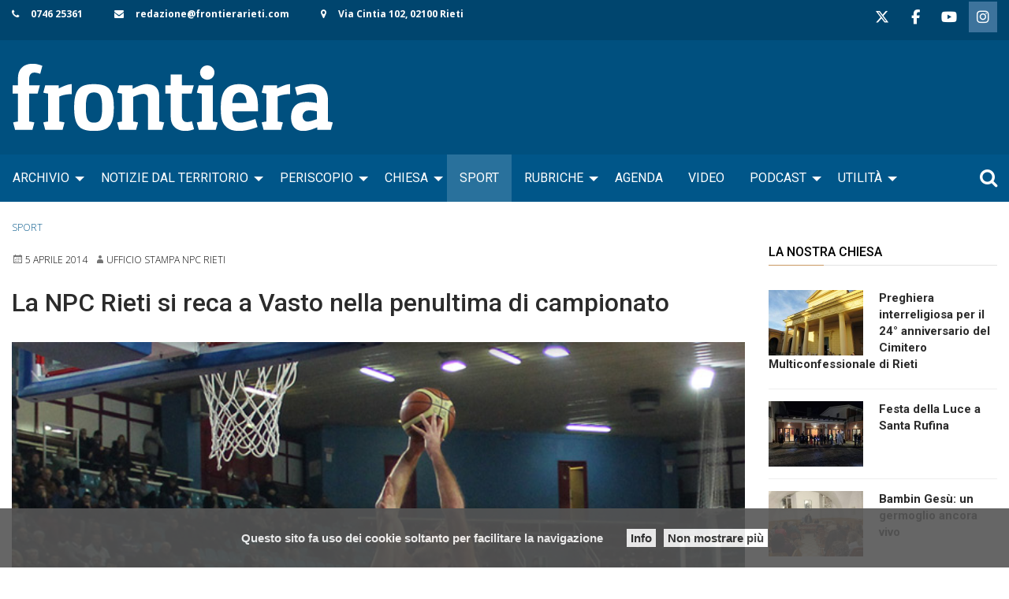

--- FILE ---
content_type: text/css
request_url: https://www.frontierarieti.com/wp-content/uploads/siteorigin-widgets/sow-social-media-buttons-flat-ff6ecefca1e6.css
body_size: 269
content:
.so-widget-sow-social-media-buttons-flat-ff6ecefca1e6 .social-media-button-container {
  zoom: 1;
  text-align: right;
  /*
	&:after {
		content:"";
		display:inline-block;
		width:100%;
	}
	*/
}
.so-widget-sow-social-media-buttons-flat-ff6ecefca1e6 .social-media-button-container:before {
  content: '';
  display: block;
}
.so-widget-sow-social-media-buttons-flat-ff6ecefca1e6 .social-media-button-container:after {
  content: '';
  display: table;
  clear: both;
}
@media (max-width: 780px) {
  .so-widget-sow-social-media-buttons-flat-ff6ecefca1e6 .social-media-button-container {
    text-align: right;
  }
}
.so-widget-sow-social-media-buttons-flat-ff6ecefca1e6 .sow-social-media-button-twitter-0 {
  color: #ffffff !important;
}
.so-widget-sow-social-media-buttons-flat-ff6ecefca1e6 .sow-social-media-button-twitter-0.ow-button-hover:focus,
.so-widget-sow-social-media-buttons-flat-ff6ecefca1e6 .sow-social-media-button-twitter-0.ow-button-hover:hover {
  color: #ffffff !important;
}
.so-widget-sow-social-media-buttons-flat-ff6ecefca1e6 .sow-social-media-button-facebook-0 {
  color: #ffffff !important;
}
.so-widget-sow-social-media-buttons-flat-ff6ecefca1e6 .sow-social-media-button-facebook-0.ow-button-hover:focus,
.so-widget-sow-social-media-buttons-flat-ff6ecefca1e6 .sow-social-media-button-facebook-0.ow-button-hover:hover {
  color: #ffffff !important;
}
.so-widget-sow-social-media-buttons-flat-ff6ecefca1e6 .sow-social-media-button-youtube-0 {
  color: #ffffff !important;
}
.so-widget-sow-social-media-buttons-flat-ff6ecefca1e6 .sow-social-media-button-youtube-0.ow-button-hover:focus,
.so-widget-sow-social-media-buttons-flat-ff6ecefca1e6 .sow-social-media-button-youtube-0.ow-button-hover:hover {
  color: #ffffff !important;
}
.so-widget-sow-social-media-buttons-flat-ff6ecefca1e6 .sow-social-media-button-instagram-0 {
  color: #ffffff !important;
  background-color: #3d739c;
  border: 1px solid #3d739c;
}
.so-widget-sow-social-media-buttons-flat-ff6ecefca1e6 .sow-social-media-button-instagram-0.ow-button-hover:focus,
.so-widget-sow-social-media-buttons-flat-ff6ecefca1e6 .sow-social-media-button-instagram-0.ow-button-hover:hover {
  color: #ffffff !important;
}
.so-widget-sow-social-media-buttons-flat-ff6ecefca1e6 .sow-social-media-button-instagram-0:hover {
  border-bottom: 1px solid #3d739c;
}
.so-widget-sow-social-media-buttons-flat-ff6ecefca1e6 .sow-social-media-button-instagram-0.ow-button-hover:hover {
  background-color: #3d739c;
  border-color: #3d739c;
}
.so-widget-sow-social-media-buttons-flat-ff6ecefca1e6 .sow-social-media-button {
  display: inline-block;
  font-size: 1em;
  line-height: 1em;
  margin: 0.1em 0 0.1em 0.1em;
  padding: 0.5em 0;
  width: 2em;
  text-align: center;
  vertical-align: middle;
  -webkit-border-radius: 0em;
  -moz-border-radius: 0em;
  border-radius: 0em;
}
.so-widget-sow-social-media-buttons-flat-ff6ecefca1e6 .sow-social-media-button .sow-icon-fontawesome {
  display: inline-block;
  height: 1em;
}

--- FILE ---
content_type: text/css
request_url: https://www.frontierarieti.com/wp-content/uploads/siteorigin-widgets/sow-social-media-buttons-flat-09df255e599f.css
body_size: 323
content:
.so-widget-sow-social-media-buttons-flat-09df255e599f .social-media-button-container {
  zoom: 1;
  text-align: left;
  /*
	&:after {
		content:"";
		display:inline-block;
		width:100%;
	}
	*/
}
.so-widget-sow-social-media-buttons-flat-09df255e599f .social-media-button-container:before {
  content: '';
  display: block;
}
.so-widget-sow-social-media-buttons-flat-09df255e599f .social-media-button-container:after {
  content: '';
  display: table;
  clear: both;
}
@media (max-width: 780px) {
  .so-widget-sow-social-media-buttons-flat-09df255e599f .social-media-button-container {
    text-align: left;
  }
}
.so-widget-sow-social-media-buttons-flat-09df255e599f .sow-social-media-button-facebook-0 {
  color: #2c343b !important;
  background-color: #b2c4d3;
  border: 1px solid #b2c4d3;
}
.so-widget-sow-social-media-buttons-flat-09df255e599f .sow-social-media-button-facebook-0.ow-button-hover:focus,
.so-widget-sow-social-media-buttons-flat-09df255e599f .sow-social-media-button-facebook-0.ow-button-hover:hover {
  color: #2c343b !important;
}
.so-widget-sow-social-media-buttons-flat-09df255e599f .sow-social-media-button-facebook-0:hover {
  border-bottom: 1px solid #b2c4d3;
}
.so-widget-sow-social-media-buttons-flat-09df255e599f .sow-social-media-button-facebook-0.ow-button-hover:hover {
  background-color: #b2c4d3;
  border-color: #b2c4d3;
}
.so-widget-sow-social-media-buttons-flat-09df255e599f .sow-social-media-button-twitter-0 {
  color: #2c343b !important;
  background-color: #b2c4d3;
  border: 1px solid #b2c4d3;
}
.so-widget-sow-social-media-buttons-flat-09df255e599f .sow-social-media-button-twitter-0.ow-button-hover:focus,
.so-widget-sow-social-media-buttons-flat-09df255e599f .sow-social-media-button-twitter-0.ow-button-hover:hover {
  color: #2c343b !important;
}
.so-widget-sow-social-media-buttons-flat-09df255e599f .sow-social-media-button-twitter-0:hover {
  border-bottom: 1px solid #b2c4d3;
}
.so-widget-sow-social-media-buttons-flat-09df255e599f .sow-social-media-button-twitter-0.ow-button-hover:hover {
  background-color: #b2c4d3;
  border-color: #b2c4d3;
}
.so-widget-sow-social-media-buttons-flat-09df255e599f .sow-social-media-button-instagram-0 {
  color: #000000 !important;
  background-color: #b2c4d3;
  border: 1px solid #b2c4d3;
}
.so-widget-sow-social-media-buttons-flat-09df255e599f .sow-social-media-button-instagram-0.ow-button-hover:focus,
.so-widget-sow-social-media-buttons-flat-09df255e599f .sow-social-media-button-instagram-0.ow-button-hover:hover {
  color: #000000 !important;
}
.so-widget-sow-social-media-buttons-flat-09df255e599f .sow-social-media-button-instagram-0:hover {
  border-bottom: 1px solid #b2c4d3;
}
.so-widget-sow-social-media-buttons-flat-09df255e599f .sow-social-media-button-instagram-0.ow-button-hover:hover {
  background-color: #b2c4d3;
  border-color: #b2c4d3;
}
.so-widget-sow-social-media-buttons-flat-09df255e599f .sow-social-media-button-youtube-0 {
  color: #000000 !important;
  background-color: #b2c4d3;
  border: 1px solid #b2c4d3;
}
.so-widget-sow-social-media-buttons-flat-09df255e599f .sow-social-media-button-youtube-0.ow-button-hover:focus,
.so-widget-sow-social-media-buttons-flat-09df255e599f .sow-social-media-button-youtube-0.ow-button-hover:hover {
  color: #000000 !important;
}
.so-widget-sow-social-media-buttons-flat-09df255e599f .sow-social-media-button-youtube-0:hover {
  border-bottom: 1px solid #b2c4d3;
}
.so-widget-sow-social-media-buttons-flat-09df255e599f .sow-social-media-button-youtube-0.ow-button-hover:hover {
  background-color: #b2c4d3;
  border-color: #b2c4d3;
}
.so-widget-sow-social-media-buttons-flat-09df255e599f .sow-social-media-button {
  display: inline-block;
  font-size: 1.33em;
  line-height: 1em;
  margin: 0.1em 0.1em 0.1em 0;
  padding: 0.5em 0;
  width: 2em;
  text-align: center;
  vertical-align: middle;
  -webkit-border-radius: 0.25em;
  -moz-border-radius: 0.25em;
  border-radius: 0.25em;
}
.so-widget-sow-social-media-buttons-flat-09df255e599f .sow-social-media-button .sow-icon-fontawesome {
  display: inline-block;
  height: 1em;
}

--- FILE ---
content_type: text/css
request_url: https://www.frontierarieti.com/wp-content/uploads/so-css/so-css-wp-forge.css
body_size: 4682
content:
@import url('https://fonts.googleapis.com/css?family=Lato:400,400i,700,900|Roboto:400,500,700|Roboto+Slab:400,700');
@import url('https://fonts.googleapis.com/css?family=DM+Serif+Display:400,400i,700,900');
body{ font-family: DM+Serif+Display, serif;    font-size: 18px;    line-height: 1.75;    -moz-osx-font-smoothing: grayscale;    -webkit-font-smoothing: antialiased;    background-color: #fff;}
h1, h2, h3, h4, h5, h6 {    font-family: Roboto,Arial,Helvetica,sans-serif;  font-weight:500; color: #2b2b2b;    margin-bottom: 28px;   }

img[src=""] {   display: none;}
img.media[src=""] {   visibility: hidden;}

.widget-area .widget {margin-bottom:0.5rem}
.widget-area .textwidget ul {margin:0.5rem auto}
.label {background:none; color: inherit; font-weight:inherit; font-size: initial }
.label a {color: inherit; font-weight:inherit}
.entry-content-page a {font-weight:inherit}
 

#header {padding:0px}
.header_wrap .grid-x.grid-padding-x:first-child {background: #00456e}
.sidebar-pre-header { max-width:90rem;margin:0px auto 0px auto; background: #00456e ;       font-weight: 600;}
.sidebar-pre-header aside {min-width:50%; float:left;}
.sidebar-pre-header aside.widget_sow-social-media-buttons {width: 30%; float:right }
.sidebar-pre-header .textwidget ul {list-style-type: none;  }
.sidebar-pre-header .textwidget ul li { float:left;  margin-left: 0px ;margin-right: 40px ; color: #ffffff; font-size: 12px;}
.sidebar-pre-header .textwidget ul li i {margin-right:15px;}
.sidebar-pre-header .textwidget ul li a  {color: #ffffff;     transition: color .15s;}
.sidebar-pre-header .textwidget ul li a:hover   {color: #4bc6df}

.header_wrap .grid-x.grid-padding-x:nth-child(2) { max-width:90rem;margin:0px auto 0px auto; }
.site-header { padding:30px }

.nav_container {background:#005689}
.nav_container .nav_wrap  {padding:0px}
#main-menu {  font-family: Roboto,Arial,Helvetica,sans-serif;}
.nav_container .nav_wrap .top-bar {padding:0px; min-height:60px; }
.nav_container .nav_wrap .top-bar ul .menu-item a { line-height: 38px; text-transform: uppercase}
.nav_container .nav_wrap .top-bar ul .dropdown.menu .nested.is-dropdown-submenu a {text-transform: none}
.nav_container .nav_wrap .top-bar ul .submenu.is-dropdown-submenu {font-size: 0.7rem;    z-index: 1000;}
.nav_container .nav_wrap .top-bar ul .submenu.is-dropdown-submenu a { line-height: 30px !important;}

/* MDR secondary-header*/
#secondary-header {max-width:90rem; margin: auto}
#secondary-header .widget_search {background-color: #005689 ;margin:0px;position:relative ; width:20% ;float: right }
#secondary-header .widget_search #searchform:before {content: "\f002";font-family:  FontAwesome;color: #ffffff ; font-size:1.5rem;position: absolute;right:0rem;}
#secondary-header .widget_search #searchform {	position: absolute;	right: 20px;	bottom: 0px;background-color: transparent; color:#ffffff ;right:0px; margin:0px;top:0.5rem; z-index: 2}
#secondary-header .widget_search #searchform [type=text] {background-color: transparent ; font-size:0.9rem; color:#ffffff; border:0px;box-shadow: none; margin:0rem 0rem;}
#secondary-header .widget_search #searchform [type=text]:hover, #secondary-header .widget_search #searchform [type=text]:focus {color:#ffffff;background:#005689}
#secondary-header .widget_search #searchform [type=text] {	background-color: transparent; border: none;	cursor: pointer;	height: 34px;	margin: 0px 0;	padding: 0 0 0 34px;	position: relative;
	-webkit-transition: width 400ms ease, background 400ms ease;
	transition:         width 400ms ease, background 400ms ease;	width: 0;}
#secondary-header .widget_search #searchform input:focus {;	border: 1px solid #ffffff;	cursor: text;	outline: 0;	width: 300px;}
#secondary-header .widget_search #searchsubmit { display: none;}
#secondary-header .widget_search input[type=text] {  -webkit-appearance: textfield;}


/*FOOTER SIDERBAR*/
.sidebar_container{ background: #2c343b; padding: 70px 0}
#secondary-sidebar {padding-top: 0px;    border-top: none }
#secondary-sidebar .grid-x .large-auto.cell {;-webkit-flex: auto;-ms-flex: auto;flex: auto}
#secondary-sidebar .grid-x .large-auto.cell:nth-child(1) {width:37% !important}
#secondary-sidebar .grid-x .large-auto.cell:nth-child(4) {width:20% }


#secondary-sidebar .textwidget ul {list-style-type: none;  }
#secondary-sidebar .textwidget ul li {  margin-left: 0px ; ; padding: 8px 0; color: #b7b7b7}
#secondary-sidebar .textwidget ul li i {margin-right:15px; color: #ffffff;     transition: color .15s;}
#secondary-sidebar .textwidget ul li a  {color: #b7b7b7}
#secondary-sidebar .textwidget ul li a:hover { color: #ffffff}
#secondary-sidebar .social-media-button-container .sow-social-media-button { padding: 0.2rem}
#secondary-sidebar a:hover i.fa-rss{color: #c99862 !important}



/*FOOTER */
footer[role="contentinfo"] {    color: #444;    max-width: 75rem;    background-color: #fff; padding:0.2rem}

/*FRONTPAGE*/

h2.label {  display:block; width:100%; color: #005689; font-weight: bold; border-bottom: 1px solid #aadce6;font-size: 18px;  font-weight: 500;    text-transform: uppercase;margin-bottom: 25px;}
h2.label a { color: #005689;}
.cellright h2.entry-title  {  font-weight: bold;  font-size: 1rem;    margin-bottom: 5px; color: #2b2b2b; ;}
.cellright h2.entry-title a {color: #2b2b2b;}

#primopiano {}
#primopiano .mp-image {max-height:560px ; overflow: hidden}
#primopiano .mp-image img {width: 100%}
#primopiano .evidecontent {margin: -90px 20% 0 0;    padding: 15px 15px 10px;    background-color: #fff;    z-index: 26;    position: relative;}
#primopiano .over {text-transform: uppercase;  color: #999;  font-size: 10px;    font-weight: 600;    margin-bottom: 5px;    display: block;}
#primopiano .over a {    color: #999}
#primopiano .over a:hover  {    color: #005689;}
#primopiano h2.entry-title  {margin-bottom: 10px; }
#primopiano .summary {font-size:0.9rem}
#primopiano .data {font-size:0.8rem}
#primopiano .mp-container .post-format-gallery a:before {    font-family: fontawesome; color: rgba(255,255,255,.82); text-shadow: 1px 1px 2px rgba(0,0,0,.18);position: absolute;
  border-radius: 50%;    background: rgba(0,0,0,.67);    text-align: center;    speak: none;    font-style: normal;   font-weight: 400;    font-variant: normal;    text-transform: none;    z-index: 25;    transition: color .15s;   
  width: 74px;    height: 74px;    line-height: 72px;   top: 50%;    left: 50%;  margin-top: -37px;    margin-left: -37px; font-size: 35px; } 
#primopiano .mp-container .post-format-video a:before {    font-family: fontawesome; color: rgba(255,255,255,.82); text-shadow: 1px 1px 2px rgba(0,0,0,.18);position: absolute;
  border-radius: 50%;    background: rgba(0,0,0,.67);    text-align: center;    speak: none;    font-style: normal;   font-weight: 400;    font-variant: normal;    text-transform: none;    z-index: 25;    transition: color .15s;   
  width: 74px;    height: 74px;    line-height: 72px;   top: 50%;    left: 50%;  margin-top: -37px;    margin-left: -37px; font-size: 35px; } 




#evidenzadestra {}
#evidenzadestra .coverpost {    display: block;    margin-bottom: 10px;    text-align: center;}
#evidenzadestra .coverpost img {    border: 1px solid #cccccc;width: 100%;}
.cellright .widget_custom_html {margin-top:40px}




/*DIVISORI *** HEADERS*/
.rigabox  {margin-top:2rem; text-transform: uppercase}
.rigabox h3.widget-title  {     display: block;    width: 100%;    color: #005689;    font-weight: bold;    border-bottom: 1px solid #aadce6;    font-size: 18px;    font-weight: 500;    text-transform: uppercase;    margin-bottom: 0.5rem;}

#divider {position:relative; margin-top:3rem}
#divider:before {  position: absolute;  left: 0;  top: 50%;  height: 1px;  background:#ebebeb;  content: "";  width: 100%;  display: block;}
#divider .sow-features-feature {float:none;padding: 0 10px;}
#divider .sow-features-feature.sow-icon-container-position-right  { margin:auto !important; max-width: 250px;background: #ffffff}
#divider .sow-features-feature.sow-icon-container-position-right .sow-icon-container_no  { float:left; margin:0.9rem 0px; display: inline-block}
#divider .sow-features-feature.sow-icon-container-position-right .textwidget  {float:left;  display: inline-block ;margin-left: 0.5rem !important;margin-right: 0.5rem !important}
#divider .sow-features-feature.sow-icon-container-position-right .textwidget h5 {margin:0px;font-family: Roboto, Lato, Arial, Helvetica, sans-serif;  }

.rigabox .so-widget-sow-headline {margin-bottom:1rem}
.rigabox .so-widget-sow-headline .sow-headline-container h1.sow-headline { text-align: left; color: #000000; line-height: 1rem; font-size: 1rem; margin-top: 0.5rem; margin-bottom: 0.5rem;}
.rigabox .so-widget-sow-headline .sow-headline-container .decoration {  line-height: 0px;  text-align: right;  margin: 0px;    background: #e2e2e2;;  padding: 0px;    height: 1px;    }
.rigabox .so-widget-sow-headline .sow-headline-container .decoration .decoration-inside {    height: 1px;    display: block;   border-top: 1px solid #c99862;   display: block;   float: left; max-width:70px;}






/*MP-LAYOUT ******  FRONTPAGE ****** MP-LAYOUT*/
.boxmedio .miniatura {max-height:175px ; overflow: hidden;margin-bottom: 10px; position: relative}
.boxmedio .video .mp-image.media:before, .post-format-video .mp-image.media:before { content: "\f16a";    font-family: fontawesome; color: rgba(255,255,255,.82); text-shadow: 1px 1px 2px rgba(0,0,0,.18);position: absolute;
  border-radius: 50%;    background: rgba(0,0,0,.67);    text-align: center;    speak: none;    font-style: normal;   font-weight: 400;    font-variant: normal;    text-transform: none;    z-index: 25;    transition: color .15s;   
  width: 74px;    height: 74px;    line-height: 72px;   top: 50%;    left: 50%;  margin-top: -37px;    margin-left: -37px; font-size: 35px; }
.boxmedio .video .mp-image.thumb:before, .post-format-video .mp-image.thumb:before { content: "\f16a";    font-family: fontawesome; color: rgba(255,255,255,.82); text-shadow: 1px 1px 2px rgba(0,0,0,.18);position: absolute;
    border-radius: 50%;    background: rgba(0,0,0,.67);    text-align: center;    speak: none;    font-style: normal;    font-weight: 400;    font-variant: normal;    text-transform: none;    z-index: 25;    transition: color .15s;
    width: 54px;    height: 54px;    line-height: 53px;    top: 50%;    left: 50%;    margin-top: -27px;    margin-left: -27px;    font-size: 24px;}
.boxmedio .allincontent h2.entry-title {    font-size: 15px;    margin-bottom: 5px;}

.boxmedio .grid-x {border-bottom: 1px solid #eee;    padding-bottom: 10px;    margin-bottom: 10px; }
.boxmedio .grid-x .medium-6.allincontent {margin-right:0px}
.boxmedio .miniatura.small-6 {max-height:84px ; overflow: hidden}

#twittbox {margin-top:0.9rem}

.hovereffect .cell {position:relative;position:relative; display:block; min-height: 400px ;height: 400px; overflow: hidden}
.hovereffect .cell:before { content: "";    background: linear-gradient(to bottom,transparent,rgba(0,0,0,.9));  opacity: 0.5;	-webkit-transition: .3s ease-in-out;	transition: .3s ease-in-out;  height: 100%;    width: 100%;  position: absolute; z-index:1}
.hovereffect .cell:hover:before {background: linear-gradient(to bottom,transparent,rgba(0,0,0,0.6));opacity: 1;}

.hovereffect .cell .mp-image {;position:relative; display:block; min-height: 400px ;height: 400px; overflow: hidden}
.hovereffect .cell .mp-image img {min-height: 400px;   max-width: none;}
.hovereffect .cell .mp-image a {display:block}


.hovereffect .cell .allincontent {position: absolute;  z-index: 1;bottom:30px ;   padding:0px 30px; transition: bottom .5s cubic-bezier(.55,0,.1,1);}
.hovereffect .cell:hover .allincontent {bottom:50px; }
.hovereffect .cell .allincontent h2.entry-title {color: #ffffff;  margin:0px}
.hovereffect .cell .allincontent h2.entry-title a {color: #ffffff }

.hovereffect .cell .mp-image.post-format-gallery a:before {    font-family: fontawesome; color: rgba(255,255,255,.82); text-shadow: 1px 1px 2px rgba(0,0,0,.18);position: absolute;
  border-radius: 50%;    background: rgba(0,0,0,.67);    text-align: center;    speak: none;    font-style: normal;   font-weight: 400;    font-variant: normal;    text-transform: none;    z-index: 25;    transition: color .15s;   
  width: 74px;    height: 74px;    line-height: 72px;   top: 20%;    left: 80%;  margin-top: -37px;    margin-left: -37px; font-size: 35px; } 
.hovereffect .cell .mp-image.post-format-video a:before {    font-family: fontawesome; color: rgba(255,255,255,.82); text-shadow: 1px 1px 2px rgba(0,0,0,.18);position: absolute;
  border-radius: 50%;    background: rgba(0,0,0,.67);    text-align: center;    speak: none;    font-style: normal;   font-weight: 400;    font-variant: normal;    text-transform: none;    z-index: 25;    transition: color .15s;   
  width: 74px;    height: 74px;    line-height: 72px;   top: 20%;    left: 80%;  margin-top: -37px;    margin-left: -37px; font-size: 35px; } 
.hovereffect .cell .mp-image.post-format-video a:before { content: "\f16a"; }
.hovereffect .cell .mp-image.post-format-gallery a:before { content: "\f030"; }




/*MP-LAYOUT-COMMON*/
.mp-container.grid-padding-y>.cell { border-bottom: 1px solid #eee}
.mp-container.grid-padding-y>.cell:last-child {   border-bottom: none;}

.mp-image.post-format-video, .mp-image.post-format-gallery  {position:relative}
.mp-container .post-format-video a:before { content: "\f16a"; }
.mp-container .post-format-gallery a:before { content: "\f030"; }
.mp-container .miniatura img { width: 120px }

.mp-container .mp-image {    position: relative;    display: block;}
.mp-container .autore {font-size: 11px; text-transform: uppercase}



/*MP-LAYOUT-3 --- mp-post-secondary */

.mp-layout-3 .mp-container .mp-image {max-height:330px ; overflow: hidden;margin-bottom: 1rem;}
.mp-layout-3 .mp-container .mp-content {  margin: -90px 20% 0 0; padding: 15px 15px 10px;    background-color: #fff;    z-index: 26;    position: relative;}
.mp-layout-3 .mp-container .mp-content .entry-title { }
.mp-layout-3 .mp-container .mp-image.post-format-video a:before, .mp-layout-3 .mp-container .mp-image.post-format-gallery a:before {   font-family: fontawesome; color: rgba(255,255,255,.82); text-shadow: 1px 1px 2px rgba(0,0,0,.18);position: absolute;
  border-radius: 50%;    background: rgba(0,0,0,.67);    text-align: center;    speak: none;    font-style: normal;   font-weight: 400;    font-variant: normal;    text-transform: none;    z-index: 25;    transition: color .15s;   
  width: 74px;    height: 74px;    line-height: 72px;   top: 50%;    left: 50%;  margin-top: -37px;    margin-left: -37px; font-size: 35px; }

.mp-post-secondary .mp-container .mp-image {max-height:172px ; overflow: hidden}
.mp-post-secondary .mp-container .mp-content {margin: -40px 20% 0 0; padding: 15px 15px 10px;    background-color: #fff;    z-index: 26;    position: relative;}
.mp-post-secondary .mp-container .mp-content .entry-title {    font-size: 18px;}
.mp-post-secondary .mp-container .mp-image.post-format-video a:before, .mp-post-secondary .mp-container .mp-image.post-format-gallery a:before {   font-family: fontawesome; color: rgba(255,255,255,.82); text-shadow: 1px 1px 2px rgba(0,0,0,.18);position: absolute;
  border-radius: 50%;    background: rgba(0,0,0,.67);    text-align: center;    speak: none;    font-style: normal;   font-weight: 400;    font-variant: normal;    text-transform: none;    z-index: 25;    transition: color .15s;   
  width: 74px;    height: 74px;    line-height: 72px;   top: 50%;    left: 50%;  margin-top: -37px;    margin-left: -37px; font-size: 35px; }


/*MP-LAYOUT-5*/

.mp-layout-5 .mp-container .mp-image {;margin-bottom: 10px; overflow: hidden;position: relative ;max-height: 191px;}
.mp-layout-5 .mp-container .post-format-gallery a:before {    font-family: fontawesome; color: rgba(255,255,255,.82); text-shadow: 1px 1px 2px rgba(0,0,0,.18);position: absolute;
  border-radius: 50%;    background: rgba(0,0,0,.67);    text-align: center;    speak: none;    font-style: normal;   font-weight: 400;    font-variant: normal;    text-transform: none;    z-index: 25;    transition: color .15s;   
  width: 74px;    height: 74px;    line-height: 72px;   top: 50%;    left: 50%;  margin-top: -37px;    margin-left: -37px; font-size: 35px; } 
.mp-layout-5 .mp-container .post-format-video a:before {    font-family: fontawesome; color: rgba(255,255,255,.82); text-shadow: 1px 1px 2px rgba(0,0,0,.18);position: absolute;
  border-radius: 50%;    background: rgba(0,0,0,.67);    text-align: center;    speak: none;    font-style: normal;   font-weight: 400;    font-variant: normal;    text-transform: none;    z-index: 25;    transition: color .15s;   
  width: 74px;    height: 74px;    line-height: 72px;   top: 50%;    left: 50%;  margin-top: -37px;    margin-left: -37px; font-size: 35px; } 
.mp-layout-5 .mp-container .mp-content {}
.mp-layout-5 .mp-container .mp-content .entry-title {       font-size: 15px;    margin-bottom: 5px;}

.mp-layout-5 .mp-container .cell.medium-2 .mp-image {max-height: 118px; overflow: hidden}
.mp-layout-5 .mp-container .mp-image img {width:100%}

/*MP-LAYOUT-6*/
.mp-layout-6 .mp-container .mp-image {height:83px; overflow: hidden}
.mp-layout-6 .mp-container .mp-image.miniatura {;height:83px;overflow: hidden; position: relative}
.mp-layout-6 .mp-container .mp-image img {   width: 120px;  margin-right: 20px;}
.mp-layout-6 .mp-container .mp-content .entry-title  {    font-size: 15px;    margin-bottom: 5px;}
.mp-layout-6 .mp-container .post-format-video a:before , .mp-layout-6 .mp-container .post-format-gallery a:before  {font-family: fontawesome; color: rgba(255,255,255,.82); text-shadow: 1px 1px 2px rgba(0,0,0,.18);position: absolute;
    border-radius: 50%;    background: rgba(0,0,0,.67);    text-align: center;    speak: none;    font-style: normal;    font-weight: 400;    font-variant: normal;    text-transform: none;    z-index: 25;    transition: color .15s;
    width: 54px;    height: 54px;    line-height: 53px;    top: 50%;    left: 50%;    margin-top: -27px;    margin-left: -36px;    font-size: 24px;}
.mp-layout-6 .mp-container .mp-image {       float: left;}




/*MP-LAYOUT-7*/

.mp-layout-7 {    border: none;  }
.mp-layout-7 .mp-container .cell {  background: #fff;    padding: 15px;      box-shadow: 0 1px 3px rgba(0,0,0,.13); border-bottom:none; margin-top:0.9375rem ;    display: inline-block}
.mp-layout-7 .mp-container .miniatura.small-6 {max-height:84px ; overflow: hidden; ; position: relative}
.mp-layout-7 .mp-container .mp-content .entry-title  {    font-size: 15px;    margin-bottom: 5px;}
.mp-layout-7 .mp-container .mp-image {   float: left;  height: 83px;    overflow: hidden;    position: relative;}
.mp-layout-7 .mp-container .mp-image img {   margin-right: 20px;  width: 120px; }
.mp-layout-7 .mp-container .post-format-video a:before , .mp-layout-7 .mp-container .post-format-gallery a:before  {font-family: fontawesome; color: rgba(255,255,255,.82); text-shadow: 1px 1px 2px rgba(0,0,0,.18);position: absolute;
    border-radius: 50%;    background: rgba(0,0,0,.67);    text-align: center;    speak: none;    font-style: normal;    font-weight: 400;    font-variant: normal;    text-transform: none;    z-index: 25;    transition: color .15s;
    width: 54px;    height: 54px;    line-height: 53px;    top: 50%;    left: 50%;    margin-top: -27px;    margin-left: -36px;    font-size: 24px;}



.widget_em_widget ul img {float: left ; margin-right:1rem;width: 120px;}
.widget_em_widget ul li {font-size:0.8rem}
.widget_em_widget h2 { padding-top: 0.5rem;    font-size: 15px;    clear: left;}

.widget_em_widget .evento ul {list-style-type: none; margin-left: 0px;}

/*FINE - FRONTPAGE*/


/*FOTOCRONACHE*/
.mp-layout-5.postpreview .box .cell {margin-bottom:3rem}
.mp-layout-5.postpreview .box .cell .over {text-transform: uppercase;  color: #999;  font-size: 10px;    font-weight: 600;    margin-bottom: 5px;    display: block;}
.mp-layout-5.postpreview .box .cell .over a {    color: #999}
.mp-layout-5.postpreview .box .cell .over a:hover  {    color: #005689;}
.mp-layout-5.postpreview .box .cell .entry-title {  font-size: 18px ; font-weight: bold}
.mp-layout-5.postpreview .box .cell .summary {    margin-bottom: 25px;    margin-top: 20px;    line-height: 1.6;    font-size: 14px;}
.mp-layout-5.postpreview .mp-image {max-height:260px}
.mp-layout-5.postpreview img {}

.morebutton {  padding: 0.5rem 1rem;    text-align: center;}
.morebutton a { color: #ffffff ;background-color: #29719c; color: #ffffff ; line-height:2rem; font-size:1.1rem ;    padding: 0.5rem 1rem;    text-align: center;   margin: auto;    display: inline;}
.morebutton a:hover { color: #29719c; background-color:#949ca5}

/*FINE  FOTOCRONACHE*/



/*SLIDER SMART TV*/
#piccolosmart .single-item .miniatura {padding:1rem}
#piccolosmart .single-item .evidecontent {padding:1rem}
#piccolosmart .single-item .evidecontent .over {font-size:0.7rem; padding:0.3rem 0.7rem ; background:#1abc9c; display:inline; }
#piccolosmart .single-item .evidecontent .over a {color:#ffffff} 
#piccolosmart .single-item .evidecontent .data {position: relative ; font-size: 0.8rem}
#piccolosmart .single-item .evidecontent .data:after {    background: #e96656;    bottom: -4px;    content: "";    height: 2px;    left: 0;    margin: auto;    position: absolute;    width: 50px;    z-index: 1;}
#piccolosmart .single-item .evidecontent h2 {font-size:1.5rem ;margin-top:1rem}
#piccolosmart .single-item .evidecontent .summary {margin-top:2rem; }
#piccolosmart .single-item .slick-prev::before, .single-item .slick-next::before {color:#005689; font-size:2rem}
#piccolosmart .single-item .slick-next {right:0.5rem;}
#piccolosmart .single-item .slick-prev {left:0.5rem}
/*FINE  SLIDER SMART TV*/

/*SLIDER LARGE SMART TV*/
.wp-so-only-content article {margin:0px; padding:0px; border:none}
.tvsmart {position:relative; }
.tvsmart .so-widget-sow-image{position:absolute; z-index:3; left:5%; top:5% ;border-bottom: 2px solid #ffffff; padding-bottom: 1rem}
#slidetv.single-item .tvcontent {position:relative; top:0px; left:0px;height: 100vh}
#slidetv.single-item .tvcontent .miniatura { padding:0px !important; width:100% ; margin:0px; max-height:100%;height: 100vh;overflow: hidden}
#slidetv.single-item .tvcontent .miniatura img { min-width:100%; min-height: 100%;    max-width: none;}
#slidetv.single-item .tvcontent .tvcontenuto { background:rgba(0, 0, 0, 0.5); position:absolute ;width: 45% ; height: 100%; top:0px; left:0px; padding:15% 5% 5% 5%; color:#ffffff; font-family: 'Roboto Slab', serif;}
#slidetv.single-item .tvcontent .tvcontenuto h2.entry-title {font-size:250% ;font-family: 'Roboto Slab', serif;}
#slidetv.single-item .tvcontent .tvcontenuto h2.entry-title a {color:#ffffff}
#slidetv.single-item .tvcontent .tvcontenuto .summary {color:#ffffff ;font-size:1.3rem}
#slidetv .slick-dots { position:absolute; bottom: 2rem ; margin:0px; height:2rem; }
#slidetv {margin:0px}


/**categorie e single **/
h2.seed_wp_starter_so_sottotitolo {font-size: 1.2rem}
h4.seed_wp_starter_so_occhiello {font-size: 1rem;background: #f3f3f3;  padding: 0.5rem;}
.category .content_container { position:relative}
.category .content_container:before {content: "" ; height:115px ; background: #f7f7f7 ;     border-bottom: 1px solid #e2e2e2;  width:100%; display:block }
.category .content_container .archive-header {position:absolute; top:2rem; border-bottom: none}
.category .content_container .archive-header .archive-title span.category-archives { display: none}
.category .content_container .archive-header .archive-title {text-transform: none; color: #2b2b2b}

.category .entry-header .attachment-post-thumbnail {float:left; max-width: 33%;  margin-right:2%}


.single-post .entry-header img.wp-post-image {width: 100%}
 
.single-event .entry-header .entry-meta-categories {display:none}
.single-event .entry-header .entry-meta-categories.event-categories {display:inline}
.single-event .entry-header .attachment-post-thumbnail {display:none}


.page-template-default .content_wrap h1.entry-title {   margin-bottom: 28px}
/****/


/*MEDIAQUERIES */ 
/* Small only */
@media screen and (max-width: 39.9375em) {  
  #main {  padding: 30px;}
  .mp-layout-6 .mp-container .post-format-video a:before, .mp-layout-6 .mp-container .post-format-gallery a:before {    width: 50px;    height: 50px;    line-height: 48px;    margin-left: -27px;    margin-top: -27px;    font-size: 24px;  }
  .mp-container h2.entry-title {  font-size: 18px;}
  .mp-container .allincontent h2.entry-title {  font-size: 18px;}
  .mp-layout-5 .box.mp-container .cell {text-align: center}
}

/* Medium and up */
@media screen and (min-width: 40em) {
  .grid-x>.medium-6 {width: 100%;}
  .mp-post-secondary .grid-x>.medium-6 {width: 50% !important;}
  .mp-container h2.entry-title {    font-size: 18px;}
 .h1, h1 {    font-size: 2rem;}
  .mp-layout-5 .box.mp-container .cell {text-align: left}
}

/* Medium only */
@media screen and (min-width: 40em) and (max-width: 63.9375em) {
  .grid-x>.medium-6 {width: 100%;}
  .grid-x>.medium-9 {width: 100%;}
  .grid-x>.medium-3 {width: 100%;}
  .grid-x>.medium-4 {width: 100%;}
  .grid-x>.medium-2 {width: 50%;} 
  .mp-post-secondary .grid-x>.medium-6 {width: 50% !important;}
  .mp-container h2.entry-title {    font-size: 18px;}
  .mp-container .allincontent h2.entry-title {  font-size: 18px;}
  .mp-layout-5 .mp-container .mp-image {max-height:none}
  .mp-layout-5 .mp-container .mp-image img {width:100%}
  .hovereffect .cell .mp-image {max-height:none}
  .hovereffect .cell .mp-image img {width:100%}
   .mp-layout-5 .box.mp-container .cell {text-align: left}

 }
   
/* Large and up */
@media screen and (min-width: 64em) {
  .grid-x>.medium-6 {width: 50%;}
  .mp-container h2.entry-title {    font-size: 28px;}
  .mp-container .allincontent h2.entry-title {  font-size: 24px;}
   .mp-layout-5 .box.mp-container .cell {text-align: left}
}
 
/* Large only */
@media screen and (min-width: 64em) and (max-width: 74.9375em) { 
  .grid-x>.medium-6 {width: 50%;}
  .mp-container h2.entry-title {    font-size: 28px;}
  .mp-container .allincontent h2.entry-title {  font-size: 24px;}
   .mp-layout-5 .box.mp-container .cell {text-align: left}
}

/*FINE ----- MEDIAQUERIES */